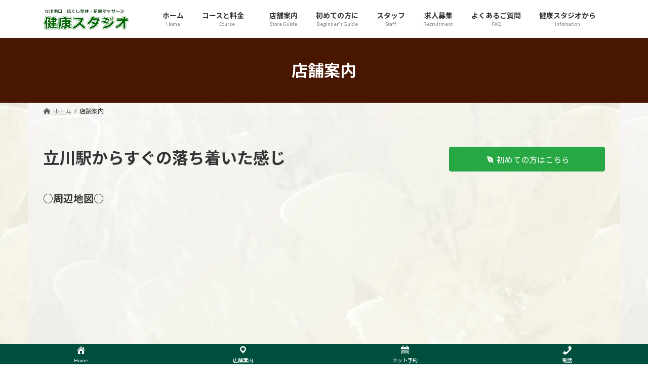

--- FILE ---
content_type: text/html; charset=UTF-8
request_url: https://www.kenkou-studio.net/tenpoannai-tachikawa/
body_size: 65338
content:
<!DOCTYPE html><html dir="ltr" lang="ja"><head><meta charset="utf-8"><meta http-equiv="X-UA-Compatible" content="IE=edge"><meta name="viewport" content="width=device-width, initial-scale=1"> <script async data-type="lazy" data-src="https://www.googletagmanager.com/gtag/js?id=G-97J7Y33MZY"></script><script data-type="lazy" data-src="[data-uri]"></script> <link media="all" href="https://www.kenkou-studio.net/wp/wp-content/cache/autoptimize/css/autoptimize_277ae30e6a2f4fada13d8aac8ac9722e.css" rel="stylesheet"><link media="print" href="https://www.kenkou-studio.net/wp/wp-content/cache/autoptimize/css/autoptimize_f7c286964a4b5ff20135e3aa7503f25a.css" rel="stylesheet"><title>店内紹介 | 健康スタジオ 立川</title><style>img:is([sizes="auto" i], [sizes^="auto," i]) { contain-intrinsic-size: 3000px 1500px }</style><meta name="description" content="立川駅南口徒歩1分、ほぐし整体・足裏マッサージの健康スタジオ。オープンから18年目、年齢・性別に関わりなく多くのお客様にご利用頂いています。" /><meta name="robots" content="max-snippet:-1, max-image-preview:large, max-video-preview:-1" /><meta name="google-site-verification" content="Czq7BW7IUDxfh4Wgv_4zfWKcUcb5VbxTRQ-6PTrfejc" /><meta name="msvalidate.01" content="D1FFEDE023D5CC7F0ABEB9E6653DAD57" /><link rel="canonical" href="https://www.kenkou-studio.net/tenpoannai-tachikawa/" /><meta name="generator" content="All in One SEO (AIOSEO) 4.8.2" /> <script type="application/ld+json" class="aioseo-schema">{"@context":"https:\/\/schema.org","@graph":[{"@type":"BreadcrumbList","@id":"https:\/\/www.kenkou-studio.net\/tenpoannai-tachikawa\/#breadcrumblist","itemListElement":[{"@type":"ListItem","@id":"https:\/\/www.kenkou-studio.net\/#listItem","position":1,"name":"\u5bb6","item":"https:\/\/www.kenkou-studio.net\/","nextItem":{"@type":"ListItem","@id":"https:\/\/www.kenkou-studio.net\/tenpoannai-tachikawa\/#listItem","name":"\u5e97\u8217\u6848\u5185"}},{"@type":"ListItem","@id":"https:\/\/www.kenkou-studio.net\/tenpoannai-tachikawa\/#listItem","position":2,"name":"\u5e97\u8217\u6848\u5185","previousItem":{"@type":"ListItem","@id":"https:\/\/www.kenkou-studio.net\/#listItem","name":"\u5bb6"}}]},{"@type":"Organization","@id":"https:\/\/www.kenkou-studio.net\/#organization","name":"\u5065\u5eb7\u30b9\u30bf\u30b8\u30aa \u7acb\u5ddd","description":"\u30de\u30c3\u30b5\u30fc\u30b8\u3084\u6574\u4f53\u3092\u304a\u63a2\u3057\u306e\u65b9\u306b","url":"https:\/\/www.kenkou-studio.net\/"},{"@type":"WebPage","@id":"https:\/\/www.kenkou-studio.net\/tenpoannai-tachikawa\/#webpage","url":"https:\/\/www.kenkou-studio.net\/tenpoannai-tachikawa\/","name":"\u5e97\u5185\u7d39\u4ecb | \u5065\u5eb7\u30b9\u30bf\u30b8\u30aa \u7acb\u5ddd","description":"\u7acb\u5ddd\u99c5\u5357\u53e3\u5f92\u6b691\u5206\u3001\u307b\u3050\u3057\u6574\u4f53\u30fb\u8db3\u88cf\u30de\u30c3\u30b5\u30fc\u30b8\u306e\u5065\u5eb7\u30b9\u30bf\u30b8\u30aa\u3002\u30aa\u30fc\u30d7\u30f3\u304b\u308918\u5e74\u76ee\u3001\u5e74\u9f62\u30fb\u6027\u5225\u306b\u95a2\u308f\u308a\u306a\u304f\u591a\u304f\u306e\u304a\u5ba2\u69d8\u306b\u3054\u5229\u7528\u9802\u3044\u3066\u3044\u307e\u3059\u3002","inLanguage":"ja","isPartOf":{"@id":"https:\/\/www.kenkou-studio.net\/#website"},"breadcrumb":{"@id":"https:\/\/www.kenkou-studio.net\/tenpoannai-tachikawa\/#breadcrumblist"},"datePublished":"2017-09-29T21:26:28+09:00","dateModified":"2025-12-06T15:50:07+09:00"},{"@type":"WebSite","@id":"https:\/\/www.kenkou-studio.net\/#website","url":"https:\/\/www.kenkou-studio.net\/","name":"\u5065\u5eb7\u30b9\u30bf\u30b8\u30aa \u7acb\u5ddd","description":"\u30de\u30c3\u30b5\u30fc\u30b8\u3084\u6574\u4f53\u3092\u304a\u63a2\u3057\u306e\u65b9\u306b","inLanguage":"ja","publisher":{"@id":"https:\/\/www.kenkou-studio.net\/#organization"}}]}</script> <link rel='dns-prefetch' href='//www.googletagmanager.com' /><link rel="alternate" type="application/rss+xml" title="健康スタジオ 立川 &raquo; フィード" href="https://www.kenkou-studio.net/feed/" /><link rel="alternate" type="application/rss+xml" title="健康スタジオ 立川 &raquo; コメントフィード" href="https://www.kenkou-studio.net/comments/feed/" /><style id='vkExUnit_common_style-inline-css' type='text/css'>:root {--ver_page_top_button_url:url(https://www.kenkou-studio.net/wp/wp-content/plugins/vk-all-in-one-expansion-unit/assets/images/to-top-btn-icon.svg);}@font-face {font-weight: normal;font-style: normal;font-family: "vk_sns";src: url("https://www.kenkou-studio.net/wp/wp-content/plugins/vk-all-in-one-expansion-unit/inc/sns/icons/fonts/vk_sns.eot?-bq20cj");src: url("https://www.kenkou-studio.net/wp/wp-content/plugins/vk-all-in-one-expansion-unit/inc/sns/icons/fonts/vk_sns.eot?#iefix-bq20cj") format("embedded-opentype"),url("https://www.kenkou-studio.net/wp/wp-content/plugins/vk-all-in-one-expansion-unit/inc/sns/icons/fonts/vk_sns.woff?-bq20cj") format("woff"),url("https://www.kenkou-studio.net/wp/wp-content/plugins/vk-all-in-one-expansion-unit/inc/sns/icons/fonts/vk_sns.ttf?-bq20cj") format("truetype"),url("https://www.kenkou-studio.net/wp/wp-content/plugins/vk-all-in-one-expansion-unit/inc/sns/icons/fonts/vk_sns.svg?-bq20cj#vk_sns") format("svg");}
.veu_promotion-alert__content--text {border: 1px solid rgba(0,0,0,0.125);padding: 0.5em 1em;border-radius: var(--vk-size-radius);margin-bottom: var(--vk-margin-block-bottom);font-size: 0.875rem;}/* Alert Content部分に段落タグを入れた場合に最後の段落の余白を0にする */.veu_promotion-alert__content--text p:last-of-type{margin-bottom:0;margin-top: 0;}</style><style id='wp-block-library-inline-css' type='text/css'>.vk-cols--reverse{flex-direction:row-reverse}.vk-cols--hasbtn{margin-bottom:0}.vk-cols--hasbtn>.row>.vk_gridColumn_item,.vk-cols--hasbtn>.wp-block-column{position:relative;padding-bottom:3em}.vk-cols--hasbtn>.row>.vk_gridColumn_item>.wp-block-buttons,.vk-cols--hasbtn>.row>.vk_gridColumn_item>.vk_button,.vk-cols--hasbtn>.wp-block-column>.wp-block-buttons,.vk-cols--hasbtn>.wp-block-column>.vk_button{position:absolute;bottom:0;width:100%}.vk-cols--fit.wp-block-columns{gap:0}.vk-cols--fit.wp-block-columns,.vk-cols--fit.wp-block-columns:not(.is-not-stacked-on-mobile){margin-top:0;margin-bottom:0;justify-content:space-between}.vk-cols--fit.wp-block-columns>.wp-block-column *:last-child,.vk-cols--fit.wp-block-columns:not(.is-not-stacked-on-mobile)>.wp-block-column *:last-child{margin-bottom:0}.vk-cols--fit.wp-block-columns>.wp-block-column>.wp-block-cover,.vk-cols--fit.wp-block-columns:not(.is-not-stacked-on-mobile)>.wp-block-column>.wp-block-cover{margin-top:0}.vk-cols--fit.wp-block-columns.has-background,.vk-cols--fit.wp-block-columns:not(.is-not-stacked-on-mobile).has-background{padding:0}@media(max-width: 599px){.vk-cols--fit.wp-block-columns:not(.has-background)>.wp-block-column:not(.has-background),.vk-cols--fit.wp-block-columns:not(.is-not-stacked-on-mobile):not(.has-background)>.wp-block-column:not(.has-background){padding-left:0 !important;padding-right:0 !important}}@media(min-width: 782px){.vk-cols--fit.wp-block-columns .block-editor-block-list__block.wp-block-column:not(:first-child),.vk-cols--fit.wp-block-columns>.wp-block-column:not(:first-child),.vk-cols--fit.wp-block-columns:not(.is-not-stacked-on-mobile) .block-editor-block-list__block.wp-block-column:not(:first-child),.vk-cols--fit.wp-block-columns:not(.is-not-stacked-on-mobile)>.wp-block-column:not(:first-child){margin-left:0}}@media(min-width: 600px)and (max-width: 781px){.vk-cols--fit.wp-block-columns .wp-block-column:nth-child(2n),.vk-cols--fit.wp-block-columns:not(.is-not-stacked-on-mobile) .wp-block-column:nth-child(2n){margin-left:0}.vk-cols--fit.wp-block-columns .wp-block-column:not(:only-child),.vk-cols--fit.wp-block-columns:not(.is-not-stacked-on-mobile) .wp-block-column:not(:only-child){flex-basis:50% !important}}.vk-cols--fit--gap1.wp-block-columns{gap:1px}@media(min-width: 600px)and (max-width: 781px){.vk-cols--fit--gap1.wp-block-columns .wp-block-column:not(:only-child){flex-basis:calc(50% - 1px) !important}}.vk-cols--fit.vk-cols--grid>.block-editor-block-list__block,.vk-cols--fit.vk-cols--grid>.wp-block-column,.vk-cols--fit.vk-cols--grid:not(.is-not-stacked-on-mobile)>.block-editor-block-list__block,.vk-cols--fit.vk-cols--grid:not(.is-not-stacked-on-mobile)>.wp-block-column{flex-basis:50%;box-sizing:border-box}@media(max-width: 599px){.vk-cols--fit.vk-cols--grid.vk-cols--grid--alignfull>.wp-block-column:nth-child(2)>.wp-block-cover,.vk-cols--fit.vk-cols--grid.vk-cols--grid--alignfull>.wp-block-column:nth-child(2)>.vk_outer,.vk-cols--fit.vk-cols--grid:not(.is-not-stacked-on-mobile).vk-cols--grid--alignfull>.wp-block-column:nth-child(2)>.wp-block-cover,.vk-cols--fit.vk-cols--grid:not(.is-not-stacked-on-mobile).vk-cols--grid--alignfull>.wp-block-column:nth-child(2)>.vk_outer{width:100vw;margin-right:calc((100% - 100vw)/2);margin-left:calc((100% - 100vw)/2)}}@media(min-width: 600px){.vk-cols--fit.vk-cols--grid.vk-cols--grid--alignfull>.wp-block-column:nth-child(2)>.wp-block-cover,.vk-cols--fit.vk-cols--grid.vk-cols--grid--alignfull>.wp-block-column:nth-child(2)>.vk_outer,.vk-cols--fit.vk-cols--grid:not(.is-not-stacked-on-mobile).vk-cols--grid--alignfull>.wp-block-column:nth-child(2)>.wp-block-cover,.vk-cols--fit.vk-cols--grid:not(.is-not-stacked-on-mobile).vk-cols--grid--alignfull>.wp-block-column:nth-child(2)>.vk_outer{margin-right:calc(100% - 50vw);width:50vw}}@media(min-width: 600px){.vk-cols--fit.vk-cols--grid.vk-cols--grid--alignfull.vk-cols--reverse>.wp-block-column,.vk-cols--fit.vk-cols--grid:not(.is-not-stacked-on-mobile).vk-cols--grid--alignfull.vk-cols--reverse>.wp-block-column{margin-left:0;margin-right:0}.vk-cols--fit.vk-cols--grid.vk-cols--grid--alignfull.vk-cols--reverse>.wp-block-column:nth-child(2)>.wp-block-cover,.vk-cols--fit.vk-cols--grid.vk-cols--grid--alignfull.vk-cols--reverse>.wp-block-column:nth-child(2)>.vk_outer,.vk-cols--fit.vk-cols--grid:not(.is-not-stacked-on-mobile).vk-cols--grid--alignfull.vk-cols--reverse>.wp-block-column:nth-child(2)>.wp-block-cover,.vk-cols--fit.vk-cols--grid:not(.is-not-stacked-on-mobile).vk-cols--grid--alignfull.vk-cols--reverse>.wp-block-column:nth-child(2)>.vk_outer{margin-left:calc(100% - 50vw)}}.vk-cols--menu h2,.vk-cols--menu h3,.vk-cols--menu h4,.vk-cols--menu h5{margin-bottom:.2em;text-shadow:#000 0 0 10px}.vk-cols--menu h2:first-child,.vk-cols--menu h3:first-child,.vk-cols--menu h4:first-child,.vk-cols--menu h5:first-child{margin-top:0}.vk-cols--menu p{margin-bottom:1rem;text-shadow:#000 0 0 10px}.vk-cols--menu .wp-block-cover__inner-container:last-child{margin-bottom:0}.vk-cols--fitbnrs .wp-block-column .wp-block-cover:hover img{filter:unset}.vk-cols--fitbnrs .wp-block-column .wp-block-cover:hover{background-color:unset}.vk-cols--fitbnrs .wp-block-column .wp-block-cover:hover .wp-block-cover__image-background{filter:unset !important}.vk-cols--fitbnrs .wp-block-cover .wp-block-cover__inner-container{position:absolute;height:100%;width:100%}.vk-cols--fitbnrs .vk_button{height:100%;margin:0}.vk-cols--fitbnrs .vk_button .vk_button_btn,.vk-cols--fitbnrs .vk_button .btn{height:100%;width:100%;border:none;box-shadow:none;background-color:unset !important;transition:unset}.vk-cols--fitbnrs .vk_button .vk_button_btn:hover,.vk-cols--fitbnrs .vk_button .btn:hover{transition:unset}.vk-cols--fitbnrs .vk_button .vk_button_btn:after,.vk-cols--fitbnrs .vk_button .btn:after{border:none}.vk-cols--fitbnrs .vk_button .vk_button_link_txt{width:100%;position:absolute;top:50%;left:50%;transform:translateY(-50%) translateX(-50%);font-size:2rem;text-shadow:#000 0 0 10px}.vk-cols--fitbnrs .vk_button .vk_button_link_subCaption{width:100%;position:absolute;top:calc(50% + 2.2em);left:50%;transform:translateY(-50%) translateX(-50%);text-shadow:#000 0 0 10px}@media(min-width: 992px){.vk-cols--media.wp-block-columns{gap:3rem}}.vk-fit-map figure{margin-bottom:0}.vk-fit-map iframe{position:relative;margin-bottom:0;display:block;max-height:400px;width:100vw}.vk-fit-map:is(.alignfull,.alignwide) div{max-width:100%}.vk-table--th--width25 :where(tr>*:first-child){width:25%}.vk-table--th--width30 :where(tr>*:first-child){width:30%}.vk-table--th--width35 :where(tr>*:first-child){width:35%}.vk-table--th--width40 :where(tr>*:first-child){width:40%}.vk-table--th--bg-bright :where(tr>*:first-child){background-color:var(--wp--preset--color--bg-secondary, rgba(0, 0, 0, 0.05))}@media(max-width: 599px){.vk-table--mobile-block :is(th,td){width:100%;display:block}.vk-table--mobile-block.wp-block-table table :is(th,td){border-top:none}}.vk-table--width--th25 :where(tr>*:first-child){width:25%}.vk-table--width--th30 :where(tr>*:first-child){width:30%}.vk-table--width--th35 :where(tr>*:first-child){width:35%}.vk-table--width--th40 :where(tr>*:first-child){width:40%}.no-margin{margin:0}@media(max-width: 599px){.wp-block-image.vk-aligncenter--mobile>.alignright{float:none;margin-left:auto;margin-right:auto}.vk-no-padding-horizontal--mobile{padding-left:0 !important;padding-right:0 !important}}
/* VK Color Palettes */:root{ --wp--preset--color--vk-color-primary:#491602}/* --vk-color-primary is deprecated. */:root{ --vk-color-primary: var(--wp--preset--color--vk-color-primary);}:root{ --wp--preset--color--vk-color-primary-dark:#3a1202}/* --vk-color-primary-dark is deprecated. */:root{ --vk-color-primary-dark: var(--wp--preset--color--vk-color-primary-dark);}:root{ --wp--preset--color--vk-color-primary-vivid:#501802}/* --vk-color-primary-vivid is deprecated. */:root{ --vk-color-primary-vivid: var(--wp--preset--color--vk-color-primary-vivid);}:root{ --wp--preset--color--vk-color-custom-1:#ddcaad}/* --vk-color-custom-1 is deprecated. */:root{ --vk-color-custom-1: var(--wp--preset--color--vk-color-custom-1);}</style><link rel='preload' id='dashicons-css-preload' href='https://www.kenkou-studio.net/wp/wp-includes/css/dashicons.min.css?ver=6.8.3' as='style' onload="this.onload=null;this.rel='stylesheet'"/><link rel='stylesheet' id='dashicons-css' href='https://www.kenkou-studio.net/wp/wp-includes/css/dashicons.min.css?ver=6.8.3' media='print' onload="this.media='all'; this.onload=null;"><style id='global-styles-inline-css' type='text/css'>:root{--wp--preset--aspect-ratio--square: 1;--wp--preset--aspect-ratio--4-3: 4/3;--wp--preset--aspect-ratio--3-4: 3/4;--wp--preset--aspect-ratio--3-2: 3/2;--wp--preset--aspect-ratio--2-3: 2/3;--wp--preset--aspect-ratio--16-9: 16/9;--wp--preset--aspect-ratio--9-16: 9/16;--wp--preset--color--black: #000000;--wp--preset--color--cyan-bluish-gray: #abb8c3;--wp--preset--color--white: #ffffff;--wp--preset--color--pale-pink: #f78da7;--wp--preset--color--vivid-red: #cf2e2e;--wp--preset--color--luminous-vivid-orange: #ff6900;--wp--preset--color--luminous-vivid-amber: #fcb900;--wp--preset--color--light-green-cyan: #7bdcb5;--wp--preset--color--vivid-green-cyan: #00d084;--wp--preset--color--pale-cyan-blue: #8ed1fc;--wp--preset--color--vivid-cyan-blue: #0693e3;--wp--preset--color--vivid-purple: #9b51e0;--wp--preset--color--vk-color-primary: #491602;--wp--preset--color--vk-color-primary-dark: #3a1202;--wp--preset--color--vk-color-primary-vivid: #501802;--wp--preset--color--vk-color-custom-1: #ddcaad;--wp--preset--gradient--vivid-cyan-blue-to-vivid-purple: linear-gradient(135deg,rgba(6,147,227,1) 0%,rgb(155,81,224) 100%);--wp--preset--gradient--light-green-cyan-to-vivid-green-cyan: linear-gradient(135deg,rgb(122,220,180) 0%,rgb(0,208,130) 100%);--wp--preset--gradient--luminous-vivid-amber-to-luminous-vivid-orange: linear-gradient(135deg,rgba(252,185,0,1) 0%,rgba(255,105,0,1) 100%);--wp--preset--gradient--luminous-vivid-orange-to-vivid-red: linear-gradient(135deg,rgba(255,105,0,1) 0%,rgb(207,46,46) 100%);--wp--preset--gradient--very-light-gray-to-cyan-bluish-gray: linear-gradient(135deg,rgb(238,238,238) 0%,rgb(169,184,195) 100%);--wp--preset--gradient--cool-to-warm-spectrum: linear-gradient(135deg,rgb(74,234,220) 0%,rgb(151,120,209) 20%,rgb(207,42,186) 40%,rgb(238,44,130) 60%,rgb(251,105,98) 80%,rgb(254,248,76) 100%);--wp--preset--gradient--blush-light-purple: linear-gradient(135deg,rgb(255,206,236) 0%,rgb(152,150,240) 100%);--wp--preset--gradient--blush-bordeaux: linear-gradient(135deg,rgb(254,205,165) 0%,rgb(254,45,45) 50%,rgb(107,0,62) 100%);--wp--preset--gradient--luminous-dusk: linear-gradient(135deg,rgb(255,203,112) 0%,rgb(199,81,192) 50%,rgb(65,88,208) 100%);--wp--preset--gradient--pale-ocean: linear-gradient(135deg,rgb(255,245,203) 0%,rgb(182,227,212) 50%,rgb(51,167,181) 100%);--wp--preset--gradient--electric-grass: linear-gradient(135deg,rgb(202,248,128) 0%,rgb(113,206,126) 100%);--wp--preset--gradient--midnight: linear-gradient(135deg,rgb(2,3,129) 0%,rgb(40,116,252) 100%);--wp--preset--gradient--vivid-green-cyan-to-vivid-cyan-blue: linear-gradient(135deg,rgba(0,208,132,1) 0%,rgba(6,147,227,1) 100%);--wp--preset--font-size--small: 0.875rem;--wp--preset--font-size--medium: 20px;--wp--preset--font-size--large: 1.5rem;--wp--preset--font-size--x-large: 42px;--wp--preset--font-size--regular: 1rem;--wp--preset--font-size--huge: 2.25rem;--wp--preset--spacing--20: 0.44rem;--wp--preset--spacing--30: var(--vk-margin-xs, 0.75rem);--wp--preset--spacing--40: var(--vk-margin-sm, 1.5rem);--wp--preset--spacing--50: var(--vk-margin-md, 2.4rem);--wp--preset--spacing--60: var(--vk-margin-lg, 4rem);--wp--preset--spacing--70: var(--vk-margin-xl, 6rem);--wp--preset--spacing--80: 5.06rem;--wp--preset--shadow--natural: 6px 6px 9px rgba(0, 0, 0, 0.2);--wp--preset--shadow--deep: 12px 12px 50px rgba(0, 0, 0, 0.4);--wp--preset--shadow--sharp: 6px 6px 0px rgba(0, 0, 0, 0.2);--wp--preset--shadow--outlined: 6px 6px 0px -3px rgba(255, 255, 255, 1), 6px 6px rgba(0, 0, 0, 1);--wp--preset--shadow--crisp: 6px 6px 0px rgba(0, 0, 0, 1);}:root { --wp--style--global--content-size: calc( var(--vk-width-container) - var(--vk-width-container-padding) * 2 );--wp--style--global--wide-size: calc( var(--vk-width-container) - var(--vk-width-container-padding) * 2 + ( 100vw - ( var(--vk-width-container) - var(--vk-width-container-padding) * 2 ) ) / 2 ); }:where(body) { margin: 0; }.wp-site-blocks > .alignleft { float: left; margin-right: 2em; }.wp-site-blocks > .alignright { float: right; margin-left: 2em; }.wp-site-blocks > .aligncenter { justify-content: center; margin-left: auto; margin-right: auto; }:where(.wp-site-blocks) > * { margin-block-start: 24px; margin-block-end: 0; }:where(.wp-site-blocks) > :first-child { margin-block-start: 0; }:where(.wp-site-blocks) > :last-child { margin-block-end: 0; }:root { --wp--style--block-gap: 24px; }:root :where(.is-layout-flow) > :first-child{margin-block-start: 0;}:root :where(.is-layout-flow) > :last-child{margin-block-end: 0;}:root :where(.is-layout-flow) > *{margin-block-start: 24px;margin-block-end: 0;}:root :where(.is-layout-constrained) > :first-child{margin-block-start: 0;}:root :where(.is-layout-constrained) > :last-child{margin-block-end: 0;}:root :where(.is-layout-constrained) > *{margin-block-start: 24px;margin-block-end: 0;}:root :where(.is-layout-flex){gap: 24px;}:root :where(.is-layout-grid){gap: 24px;}.is-layout-flow > .alignleft{float: left;margin-inline-start: 0;margin-inline-end: 2em;}.is-layout-flow > .alignright{float: right;margin-inline-start: 2em;margin-inline-end: 0;}.is-layout-flow > .aligncenter{margin-left: auto !important;margin-right: auto !important;}.is-layout-constrained > .alignleft{float: left;margin-inline-start: 0;margin-inline-end: 2em;}.is-layout-constrained > .alignright{float: right;margin-inline-start: 2em;margin-inline-end: 0;}.is-layout-constrained > .aligncenter{margin-left: auto !important;margin-right: auto !important;}.is-layout-constrained > :where(:not(.alignleft):not(.alignright):not(.alignfull)){max-width: var(--wp--style--global--content-size);margin-left: auto !important;margin-right: auto !important;}.is-layout-constrained > .alignwide{max-width: var(--wp--style--global--wide-size);}body .is-layout-flex{display: flex;}.is-layout-flex{flex-wrap: wrap;align-items: center;}.is-layout-flex > :is(*, div){margin: 0;}body .is-layout-grid{display: grid;}.is-layout-grid > :is(*, div){margin: 0;}body{padding-top: 0px;padding-right: 0px;padding-bottom: 0px;padding-left: 0px;}a:where(:not(.wp-element-button)){text-decoration: underline;}:root :where(.wp-element-button, .wp-block-button__link){background-color: #32373c;border-width: 0;color: #fff;font-family: inherit;font-size: inherit;line-height: inherit;padding-top: calc(0.667em + 2px);padding-right: calc(1.333em + 2px);padding-bottom: calc(0.667em + 2px);padding-left: calc(1.333em + 2px);text-decoration: none;}.has-black-color{color: var(--wp--preset--color--black) !important;}.has-cyan-bluish-gray-color{color: var(--wp--preset--color--cyan-bluish-gray) !important;}.has-white-color{color: var(--wp--preset--color--white) !important;}.has-pale-pink-color{color: var(--wp--preset--color--pale-pink) !important;}.has-vivid-red-color{color: var(--wp--preset--color--vivid-red) !important;}.has-luminous-vivid-orange-color{color: var(--wp--preset--color--luminous-vivid-orange) !important;}.has-luminous-vivid-amber-color{color: var(--wp--preset--color--luminous-vivid-amber) !important;}.has-light-green-cyan-color{color: var(--wp--preset--color--light-green-cyan) !important;}.has-vivid-green-cyan-color{color: var(--wp--preset--color--vivid-green-cyan) !important;}.has-pale-cyan-blue-color{color: var(--wp--preset--color--pale-cyan-blue) !important;}.has-vivid-cyan-blue-color{color: var(--wp--preset--color--vivid-cyan-blue) !important;}.has-vivid-purple-color{color: var(--wp--preset--color--vivid-purple) !important;}.has-vk-color-primary-color{color: var(--wp--preset--color--vk-color-primary) !important;}.has-vk-color-primary-dark-color{color: var(--wp--preset--color--vk-color-primary-dark) !important;}.has-vk-color-primary-vivid-color{color: var(--wp--preset--color--vk-color-primary-vivid) !important;}.has-vk-color-custom-1-color{color: var(--wp--preset--color--vk-color-custom-1) !important;}.has-black-background-color{background-color: var(--wp--preset--color--black) !important;}.has-cyan-bluish-gray-background-color{background-color: var(--wp--preset--color--cyan-bluish-gray) !important;}.has-white-background-color{background-color: var(--wp--preset--color--white) !important;}.has-pale-pink-background-color{background-color: var(--wp--preset--color--pale-pink) !important;}.has-vivid-red-background-color{background-color: var(--wp--preset--color--vivid-red) !important;}.has-luminous-vivid-orange-background-color{background-color: var(--wp--preset--color--luminous-vivid-orange) !important;}.has-luminous-vivid-amber-background-color{background-color: var(--wp--preset--color--luminous-vivid-amber) !important;}.has-light-green-cyan-background-color{background-color: var(--wp--preset--color--light-green-cyan) !important;}.has-vivid-green-cyan-background-color{background-color: var(--wp--preset--color--vivid-green-cyan) !important;}.has-pale-cyan-blue-background-color{background-color: var(--wp--preset--color--pale-cyan-blue) !important;}.has-vivid-cyan-blue-background-color{background-color: var(--wp--preset--color--vivid-cyan-blue) !important;}.has-vivid-purple-background-color{background-color: var(--wp--preset--color--vivid-purple) !important;}.has-vk-color-primary-background-color{background-color: var(--wp--preset--color--vk-color-primary) !important;}.has-vk-color-primary-dark-background-color{background-color: var(--wp--preset--color--vk-color-primary-dark) !important;}.has-vk-color-primary-vivid-background-color{background-color: var(--wp--preset--color--vk-color-primary-vivid) !important;}.has-vk-color-custom-1-background-color{background-color: var(--wp--preset--color--vk-color-custom-1) !important;}.has-black-border-color{border-color: var(--wp--preset--color--black) !important;}.has-cyan-bluish-gray-border-color{border-color: var(--wp--preset--color--cyan-bluish-gray) !important;}.has-white-border-color{border-color: var(--wp--preset--color--white) !important;}.has-pale-pink-border-color{border-color: var(--wp--preset--color--pale-pink) !important;}.has-vivid-red-border-color{border-color: var(--wp--preset--color--vivid-red) !important;}.has-luminous-vivid-orange-border-color{border-color: var(--wp--preset--color--luminous-vivid-orange) !important;}.has-luminous-vivid-amber-border-color{border-color: var(--wp--preset--color--luminous-vivid-amber) !important;}.has-light-green-cyan-border-color{border-color: var(--wp--preset--color--light-green-cyan) !important;}.has-vivid-green-cyan-border-color{border-color: var(--wp--preset--color--vivid-green-cyan) !important;}.has-pale-cyan-blue-border-color{border-color: var(--wp--preset--color--pale-cyan-blue) !important;}.has-vivid-cyan-blue-border-color{border-color: var(--wp--preset--color--vivid-cyan-blue) !important;}.has-vivid-purple-border-color{border-color: var(--wp--preset--color--vivid-purple) !important;}.has-vk-color-primary-border-color{border-color: var(--wp--preset--color--vk-color-primary) !important;}.has-vk-color-primary-dark-border-color{border-color: var(--wp--preset--color--vk-color-primary-dark) !important;}.has-vk-color-primary-vivid-border-color{border-color: var(--wp--preset--color--vk-color-primary-vivid) !important;}.has-vk-color-custom-1-border-color{border-color: var(--wp--preset--color--vk-color-custom-1) !important;}.has-vivid-cyan-blue-to-vivid-purple-gradient-background{background: var(--wp--preset--gradient--vivid-cyan-blue-to-vivid-purple) !important;}.has-light-green-cyan-to-vivid-green-cyan-gradient-background{background: var(--wp--preset--gradient--light-green-cyan-to-vivid-green-cyan) !important;}.has-luminous-vivid-amber-to-luminous-vivid-orange-gradient-background{background: var(--wp--preset--gradient--luminous-vivid-amber-to-luminous-vivid-orange) !important;}.has-luminous-vivid-orange-to-vivid-red-gradient-background{background: var(--wp--preset--gradient--luminous-vivid-orange-to-vivid-red) !important;}.has-very-light-gray-to-cyan-bluish-gray-gradient-background{background: var(--wp--preset--gradient--very-light-gray-to-cyan-bluish-gray) !important;}.has-cool-to-warm-spectrum-gradient-background{background: var(--wp--preset--gradient--cool-to-warm-spectrum) !important;}.has-blush-light-purple-gradient-background{background: var(--wp--preset--gradient--blush-light-purple) !important;}.has-blush-bordeaux-gradient-background{background: var(--wp--preset--gradient--blush-bordeaux) !important;}.has-luminous-dusk-gradient-background{background: var(--wp--preset--gradient--luminous-dusk) !important;}.has-pale-ocean-gradient-background{background: var(--wp--preset--gradient--pale-ocean) !important;}.has-electric-grass-gradient-background{background: var(--wp--preset--gradient--electric-grass) !important;}.has-midnight-gradient-background{background: var(--wp--preset--gradient--midnight) !important;}.has-vivid-green-cyan-to-vivid-cyan-blue-gradient-background{background: var(--wp--preset--gradient--vivid-green-cyan-to-vivid-cyan-blue) !important;}.has-small-font-size{font-size: var(--wp--preset--font-size--small) !important;}.has-medium-font-size{font-size: var(--wp--preset--font-size--medium) !important;}.has-large-font-size{font-size: var(--wp--preset--font-size--large) !important;}.has-x-large-font-size{font-size: var(--wp--preset--font-size--x-large) !important;}.has-regular-font-size{font-size: var(--wp--preset--font-size--regular) !important;}.has-huge-font-size{font-size: var(--wp--preset--font-size--huge) !important;}
:root :where(.wp-block-pullquote){font-size: 1.5em;line-height: 1.6;}</style><style id='lightning-common-style-inline-css' type='text/css'>/* Lightning */:root {--vk-color-primary:#491602;--vk-color-primary-dark:#3a1202;--vk-color-primary-vivid:#501802;--g_nav_main_acc_icon_open_url:url(https://www.kenkou-studio.net/wp/wp-content/themes/lightning/_g3/inc/vk-mobile-nav/package/images/vk-menu-acc-icon-open-black.svg);--g_nav_main_acc_icon_close_url: url(https://www.kenkou-studio.net/wp/wp-content/themes/lightning/_g3/inc/vk-mobile-nav/package/images/vk-menu-close-black.svg);--g_nav_sub_acc_icon_open_url: url(https://www.kenkou-studio.net/wp/wp-content/themes/lightning/_g3/inc/vk-mobile-nav/package/images/vk-menu-acc-icon-open-white.svg);--g_nav_sub_acc_icon_close_url: url(https://www.kenkou-studio.net/wp/wp-content/themes/lightning/_g3/inc/vk-mobile-nav/package/images/vk-menu-close-white.svg);}
:root{--swiper-navigation-color: #fff;}
html{scroll-padding-top:var(--vk-size-admin-bar);}
/* vk-mobile-nav */:root {--vk-mobile-nav-menu-btn-bg-src: url("https://www.kenkou-studio.net/wp/wp-content/themes/lightning/_g3/inc/vk-mobile-nav/package/images/vk-menu-btn-black.svg");--vk-mobile-nav-menu-btn-close-bg-src: url("https://www.kenkou-studio.net/wp/wp-content/themes/lightning/_g3/inc/vk-mobile-nav/package/images/vk-menu-close-black.svg");--vk-menu-acc-icon-open-black-bg-src: url("https://www.kenkou-studio.net/wp/wp-content/themes/lightning/_g3/inc/vk-mobile-nav/package/images/vk-menu-acc-icon-open-black.svg");--vk-menu-acc-icon-open-white-bg-src: url("https://www.kenkou-studio.net/wp/wp-content/themes/lightning/_g3/inc/vk-mobile-nav/package/images/vk-menu-acc-icon-open-white.svg");--vk-menu-acc-icon-close-black-bg-src: url("https://www.kenkou-studio.net/wp/wp-content/themes/lightning/_g3/inc/vk-mobile-nav/package/images/vk-menu-close-black.svg");--vk-menu-acc-icon-close-white-bg-src: url("https://www.kenkou-studio.net/wp/wp-content/themes/lightning/_g3/inc/vk-mobile-nav/package/images/vk-menu-close-white.svg");}</style><style id='lightning-design-style-inline-css' type='text/css'>.tagcloud a:before { font-family: "Font Awesome 5 Free";content: "\f02b";font-weight: bold; }</style><style id='vk-blocks-build-css-inline-css' type='text/css'>:root {--vk_flow-arrow: url(https://www.kenkou-studio.net/wp/wp-content/plugins/vk-blocks/inc/vk-blocks/images/arrow_bottom.svg);--vk_image-mask-circle: url(https://www.kenkou-studio.net/wp/wp-content/plugins/vk-blocks/inc/vk-blocks/images/circle.svg);--vk_image-mask-wave01: url(https://www.kenkou-studio.net/wp/wp-content/plugins/vk-blocks/inc/vk-blocks/images/wave01.svg);--vk_image-mask-wave02: url(https://www.kenkou-studio.net/wp/wp-content/plugins/vk-blocks/inc/vk-blocks/images/wave02.svg);--vk_image-mask-wave03: url(https://www.kenkou-studio.net/wp/wp-content/plugins/vk-blocks/inc/vk-blocks/images/wave03.svg);--vk_image-mask-wave04: url(https://www.kenkou-studio.net/wp/wp-content/plugins/vk-blocks/inc/vk-blocks/images/wave04.svg);}

	:root {

		--vk-balloon-border-width:1px;

		--vk-balloon-speech-offset:-12px;
	}</style><style id='akismet-widget-style-inline-css' type='text/css'>.a-stats {
				--akismet-color-mid-green: #357b49;
				--akismet-color-white: #fff;
				--akismet-color-light-grey: #f6f7f7;

				max-width: 350px;
				width: auto;
			}

			.a-stats * {
				all: unset;
				box-sizing: border-box;
			}

			.a-stats strong {
				font-weight: 600;
			}

			.a-stats a.a-stats__link,
			.a-stats a.a-stats__link:visited,
			.a-stats a.a-stats__link:active {
				background: var(--akismet-color-mid-green);
				border: none;
				box-shadow: none;
				border-radius: 8px;
				color: var(--akismet-color-white);
				cursor: pointer;
				display: block;
				font-family: -apple-system, BlinkMacSystemFont, 'Segoe UI', 'Roboto', 'Oxygen-Sans', 'Ubuntu', 'Cantarell', 'Helvetica Neue', sans-serif;
				font-weight: 500;
				padding: 12px;
				text-align: center;
				text-decoration: none;
				transition: all 0.2s ease;
			}

			/* Extra specificity to deal with TwentyTwentyOne focus style */
			.widget .a-stats a.a-stats__link:focus {
				background: var(--akismet-color-mid-green);
				color: var(--akismet-color-white);
				text-decoration: none;
			}

			.a-stats a.a-stats__link:hover {
				filter: brightness(110%);
				box-shadow: 0 4px 12px rgba(0, 0, 0, 0.06), 0 0 2px rgba(0, 0, 0, 0.16);
			}

			.a-stats .count {
				color: var(--akismet-color-white);
				display: block;
				font-size: 1.5em;
				line-height: 1.4;
				padding: 0 13px;
				white-space: nowrap;
			}</style> <script type="text/javascript" src="https://www.kenkou-studio.net/wp/wp-content/plugins/gutenberg/build/hooks/index.min.js?ver=84e753e2b66eb7028d38" id="wp-hooks-js"></script> <script type="text/javascript" src="https://www.kenkou-studio.net/wp/wp-content/plugins/gutenberg/build/i18n/index.min.js?ver=bd5a2533e717a1043151" id="wp-i18n-js"></script> <script type="text/javascript" id="wp-i18n-js-after">wp.i18n.setLocaleData( { 'text direction\u0004ltr': [ 'ltr' ] } );</script> <link rel="https://api.w.org/" href="https://www.kenkou-studio.net/wp-json/" /><link rel="alternate" title="JSON" type="application/json" href="https://www.kenkou-studio.net/wp-json/wp/v2/pages/5879" /><link rel="EditURI" type="application/rsd+xml" title="RSD" href="https://www.kenkou-studio.net/wp/xmlrpc.php?rsd" /><meta name="generator" content="WordPress 6.8.3" /><link rel='shortlink' href='https://www.kenkou-studio.net/?p=5879' /><link rel="alternate" title="oEmbed (JSON)" type="application/json+oembed" href="https://www.kenkou-studio.net/wp-json/oembed/1.0/embed?url=https%3A%2F%2Fwww.kenkou-studio.net%2Ftenpoannai-tachikawa%2F" /><link rel="alternate" title="oEmbed (XML)" type="text/xml+oembed" href="https://www.kenkou-studio.net/wp-json/oembed/1.0/embed?url=https%3A%2F%2Fwww.kenkou-studio.net%2Ftenpoannai-tachikawa%2F&#038;format=xml" /><meta name="viewport" content="initial-scale=1, viewport-fit=cover"><meta name="generator" content="Site Kit by Google 1.152.1" /><script type="application/ld+json">{
    "@context": "https://schema.org",
    "@type": "BreadcrumbList",
    "itemListElement": [
        {
            "@type": "ListItem",
            "position": 1,
            "name": "ホーム",
            "item": "https://www.kenkou-studio.net"
        },
        {
            "@type": "ListItem",
            "position": 2,
            "name": "店舗案内"
        }
    ]
}</script><noscript><style>.lazyload[data-src]{display:none !important;}</style></noscript><style>.lazyload{background-image:none !important;}.lazyload:before{background-image:none !important;}</style><style type="text/css" id="custom-background-css">body.custom-background { background-color: #ffffff; background-image: url("https://www.kenkou-studio.net/wp/wp-content/uploads/2019/12/sikkuihuu.jpg"); background-position: center center; background-size: contain; background-repeat: repeat; background-attachment: fixed; }</style><link rel="icon" href="https://www.kenkou-studio.net/wp/wp-content/uploads/2019/08/b180db4e2c2a33c04b75a3eb654f773e-150x150.png" sizes="32x32" /><link rel="icon" href="https://www.kenkou-studio.net/wp/wp-content/uploads/2019/08/b180db4e2c2a33c04b75a3eb654f773e.png" sizes="192x192" /><link rel="apple-touch-icon" href="https://www.kenkou-studio.net/wp/wp-content/uploads/2019/08/b180db4e2c2a33c04b75a3eb654f773e.png" /><meta name="msapplication-TileImage" content="https://www.kenkou-studio.net/wp/wp-content/uploads/2019/08/b180db4e2c2a33c04b75a3eb654f773e.png" /><style type="text/css" id="wp-custom-css">/* =====================

フッターのライセンス表記を非表示に変更

===================== */	

.site-footer-copyright p:nth-child(2) {
	display:none;
	}</style></head><body class="wp-singular page-template-default page page-id-5879 custom-background wp-embed-responsive wp-theme-lightning vk-blocks sidebar-fix sidebar-fix-priority-top device-pc fa_v6_css post-name-tenpoannai-tachikawa post-type-page"> <a class="skip-link screen-reader-text" href="#main">コンテンツへスキップ</a> <a class="skip-link screen-reader-text" href="#vk-mobile-nav">ナビゲーションに移動</a><header id="site-header" class="site-header site-header--layout--nav-float"><div id="site-header-container" class="site-header-container container"><div class="site-header-logo"> <a href="https://www.kenkou-studio.net/"> <span><img src="[data-uri]" alt="健康スタジオ 立川" data-src="https://www.kenkou-studio.net/wp/wp-content/uploads/2018/02/image88.png" decoding="async" class="lazyload" data-eio-rwidth="274" data-eio-rheight="67" /><noscript><img src="https://www.kenkou-studio.net/wp/wp-content/uploads/2018/02/image88.png" alt="健康スタジオ 立川" data-eio="l" /></noscript></span> </a></div><nav id="global-nav" class="global-nav global-nav--layout--float-right"><ul id="menu-mainnav" class="menu vk-menu-acc global-nav-list nav"><li id="menu-item-5845" class="menu-item menu-item-type-post_type menu-item-object-page menu-item-home"><a href="https://www.kenkou-studio.net/"><strong class="global-nav-name">ホーム</strong><span class="global-nav-description">Home</span></a></li><li id="menu-item-5849" class="menu-item menu-item-type-post_type menu-item-object-page"><a href="https://www.kenkou-studio.net/menuryokin/"><strong class="global-nav-name">コースと料金　</strong><span class="global-nav-description">Course</span></a></li><li id="menu-item-6060" class="menu-item menu-item-type-post_type menu-item-object-page current-menu-item page_item page-item-5879 current_page_item"><a href="https://www.kenkou-studio.net/tenpoannai-tachikawa/"><strong class="global-nav-name">店舗案内</strong><span class="global-nav-description">Store Guide</span></a></li><li id="menu-item-5854" class="menu-item menu-item-type-post_type menu-item-object-page"><a href="https://www.kenkou-studio.net/hajimete/"><strong class="global-nav-name">初めての方に</strong><span class="global-nav-description">Beginner&#039;s Guide</span></a></li><li id="menu-item-5858" class="menu-item menu-item-type-post_type menu-item-object-page"><a href="https://www.kenkou-studio.net/massagestaff-tachikawa/"><strong class="global-nav-name">スタッフ</strong><span class="global-nav-description">Staff</span></a></li><li id="menu-item-9018" class="menu-item menu-item-type-post_type menu-item-object-page"><a href="https://www.kenkou-studio.net/massagestaff-tachikawa/staffbosyu-massage/"><strong class="global-nav-name">求人募集</strong><span class="global-nav-description">Recruitment</span></a></li><li id="menu-item-5859" class="menu-item menu-item-type-post_type menu-item-object-page"><a href="https://www.kenkou-studio.net/yokuarusitumon-tachikawa/"><strong class="global-nav-name">よくあるご質問</strong><span class="global-nav-description">FAQ</span></a></li><li id="menu-item-7922" class="menu-item menu-item-type-post_type menu-item-object-page"><a href="https://www.kenkou-studio.net/blog/"><strong class="global-nav-name">健康スタジオから</strong><span class="global-nav-description">Infomation</span></a></li></ul></nav></div></header><div class="page-header"><div class="page-header-inner container"><h1 class="page-header-title">店舗案内</h1></div></div><div id="breadcrumb" class="breadcrumb"><div class="container"><ol class="breadcrumb-list" itemscope itemtype="https://schema.org/BreadcrumbList"><li class="breadcrumb-list__item breadcrumb-list__item--home" itemprop="itemListElement" itemscope itemtype="http://schema.org/ListItem"><a href="https://www.kenkou-studio.net" itemprop="item"><i class="fas fa-fw fa-home"></i><span itemprop="name">ホーム</span></a><meta itemprop="position" content="1" /></li><li class="breadcrumb-list__item" itemprop="itemListElement" itemscope itemtype="http://schema.org/ListItem"><span itemprop="name">店舗案内</span><meta itemprop="position" content="2" /></li></ol></div></div><div class="site-body"><div class="site-body-container container"><div class="main-section main-section--col--two" id="main" role="main"><div id="post-5879" class="entry entry-full post-5879 page type-page status-publish hentry"><div class="entry-body"><h1 class="wp-block-heading">立川駅からすぐの落ち着いた感じ</h1><h1 class="wp-block-heading"><strong><span style="font-size: 20px;">○周辺地図○</span></strong></h1><p><iframe style="border: 0;"  width="600" height="450" allowfullscreen="allowfullscreen" data-src="https://www.google.com/maps/embed?pb=!1m14!1m8!1m3!1d4451.942724225919!2d139.4121478490737!3d35.6956535458207!3m2!1i1024!2i768!4f13.1!3m3!1m2!1s0x0%3A0x631269a9c8204fa0!2z5YGl5bq344K544K_44K444KqIOeri-W3nQ!5e0!3m2!1sja!2sjp!4v1623658866014!5m2!1sja!2sjp" class="lazyload"></iframe></p><p><span style="font-size: 20px;"><strong><span style="color: #000000;">健康スタジオ</span></strong></span><br><span style="font-size: 18px;"> <span style="color: #000000;">JR立川駅南口、多摩モノレール立川南駅から徒歩1分</span></span></p><p><span style="font-size: 18px;">〒190-0023　</span><br><span style="font-size: 18px;">東京都立川市柴崎町3-6-5</span><br><span style="font-size: 18px;">　　　　　五十嵐ビル3F</span><br><span style="font-size: 18px;">TEL.<span style="color: #fd5200;">042-528-7275</span></span></p><p><span style="font-size: 20px;"><strong>＜営業時間＞</strong></span></p><p><span style="font-size: 18px;">【平日】11:00～21:30（最終受付20:30）</span></p><p><span style="font-size: 18px;">【土曜】11:00～21:30（最終受付20:30）</span></p><p><span style="font-size: 18px;">【日曜・祝日】11:00～20:30（最終受付19:30）</span></p><hr class="wp-block-separator has-css-opacity is-style-default"/><h2 class="wp-block-heading" id="アクセス"><span style="font-size: 24px;"><strong>○アクセス○</strong></span></h2><p>&nbsp;<span style="color: #000000; font-size: 20px;">【JR立川駅から】</span></p><p><span style="font-size: 16px;"><span style="color: #000000;">JR立川駅南口を出て、正面左手のビックエコーさんの大きなビルが目印。<br>その右隣のビルの3Fが健康スタジオ。<br>4Fは補聴器のリオネットさん<br>5Fは美容室の</span>ラフィスヘアーロン 立川店<span style="color: #000000;">さんです。</span></span></p><p><span style="color: #000000; font-size: 20px;">【モノレール立川南駅から】</span></p><p><span style="color: #000000;"><span style="font-size: 16px;">アレアレア側に出て、JR立川駅を目指して歩いていくと</span><br><span style="font-size: 16px;"> ソフトバンクさんのお店を過ぎた辺りに下に降りるエスカレーターがあります。</span><br><span style="font-size: 16px;"> そこを降りて10ｍほど進むとビックエコーさんのビルがありますのでその手前のビルになります。</span><br><span style="font-size: 16px;"> そこの3Fが健康スタジオです。</span></span></p><p><span style="font-size: 20px; color: #ff6600;">エレベーターで３Ｆまでどうぞ。</span></p><h2 class="wp-block-heading" id="店内の様子"><span style="font-size: 24px;"><strong>○店内の様子○</strong></span></h2><p class="has-text-align-left"><span style="font-size: 16px; color: #000000;">店内は、静かな音楽が流れる落ち着いた雰囲気となっており、ゆったりと施術を受けていただくことができます。</span></p><p><a href="https://www.kenkou-studio.net/wp/wp-content/uploads/2017/10/uketuke2.jpg"><img fetchpriority="high" decoding="async" class="alignnone size-medium wp-image-8538 lazyload" src="[data-uri]" alt="健康スタジオ立川の受付" width="300" height="225"   data-src="https://www.kenkou-studio.net/wp/wp-content/uploads/2021/05/9ce752ce932a0351b255dda07fba40d2-300x225.jpeg" data-srcset="https://www.kenkou-studio.net/wp/wp-content/uploads/2021/05/9ce752ce932a0351b255dda07fba40d2-300x225.jpeg 300w, https://www.kenkou-studio.net/wp/wp-content/uploads/2021/05/9ce752ce932a0351b255dda07fba40d2-768x576.jpeg 768w, https://www.kenkou-studio.net/wp/wp-content/uploads/2021/05/9ce752ce932a0351b255dda07fba40d2-1536x1152.jpeg 1536w, https://www.kenkou-studio.net/wp/wp-content/uploads/2021/05/9ce752ce932a0351b255dda07fba40d2-2048x1536.jpeg 2048w, https://www.kenkou-studio.net/wp/wp-content/uploads/2021/05/9ce752ce932a0351b255dda07fba40d2-1024x768.jpeg 1024w" data-sizes="auto" data-eio-rwidth="300" data-eio-rheight="225" /><noscript><img fetchpriority="high" decoding="async" class="alignnone size-medium wp-image-8538" src="https://www.kenkou-studio.net/wp/wp-content/uploads/2021/05/9ce752ce932a0351b255dda07fba40d2-300x225.jpeg" alt="健康スタジオ立川の受付" width="300" height="225" srcset="https://www.kenkou-studio.net/wp/wp-content/uploads/2021/05/9ce752ce932a0351b255dda07fba40d2-300x225.jpeg 300w, https://www.kenkou-studio.net/wp/wp-content/uploads/2021/05/9ce752ce932a0351b255dda07fba40d2-768x576.jpeg 768w, https://www.kenkou-studio.net/wp/wp-content/uploads/2021/05/9ce752ce932a0351b255dda07fba40d2-1536x1152.jpeg 1536w, https://www.kenkou-studio.net/wp/wp-content/uploads/2021/05/9ce752ce932a0351b255dda07fba40d2-2048x1536.jpeg 2048w, https://www.kenkou-studio.net/wp/wp-content/uploads/2021/05/9ce752ce932a0351b255dda07fba40d2-1024x768.jpeg 1024w" sizes="(max-width: 300px) 100vw, 300px" data-eio="l" /></noscript></a><br><span style="font-size: 16px;"><span style="color: #000000;"><b>受付</b>：<br>初めてのお客様はこちらで受付票のご記入をお願いします。<br></span><span style="color: #333333;">2回目以降のお客様はメンバーズカードをお出しください</span>。</span></p><p>　<img decoding="async" width="300" height="225" class="alignnone size-medium wp-image-8508 lazyload" src="[data-uri]" alt="マッサージベッド" data-src="https://www.kenkou-studio.net/wp/wp-content/uploads/2021/04/image072-300x225.jpeg" data-eio-rwidth="300" data-eio-rheight="225"><noscript><img decoding="async" width="300" height="225" class="alignnone size-medium wp-image-8508" src="https://www.kenkou-studio.net/wp/wp-content/uploads/2021/04/image072-300x225.jpeg" alt="マッサージベッド" data-eio="l"></noscript><br><span style="font-size: 16px; color: #000000;"><b>店内</b>：<br>ベッドは個室とカーテンで仕切られた個室になっています。</span></p></div></div></div><div class="sub-section sub-section--col--two"><aside class="widget widget_vkexunit_button" id="vkexunit_button-10"><div class="veu_button"> <a class="btn btn-block btn-success" href="https://www.kenkou-studio.net/hajimete/" target="_blank"> <span class="button_mainText"> <i class="fab fa-envira font_icon"></i>初めての方はこちら </span> </a></div></aside></div></div></div><div class="site-body-bottom"><div class="container"><aside class="widget widget_vkexunit_contact_section" id="vkexunit_contact_section-3"><section class="veu_contact veu_contentAddSection vk_contact veu_card veu_contact-layout-horizontal"><div class="contact_frame veu_card_inner"><p class="contact_txt"><span class="contact_txt_catch">ご予約・お問い合わせは</span><span class="contact_txt_tel veu_color_txt_key"><i class="contact_txt_tel_icon fas fa-phone-square"></i>042-528-7275</span><span class="contact_txt_time">営業時間<br /> 【平日】<br /> 11:00‐21:30（最終受付20:30）<br /> 【土曜】<br /> 10:30‐21:00（最終受付20:00）<br /> 【日曜・祝日】<br /> 10:30‐20:30（最終受付19:30）</span></p><a href="https://b.hpr.jp/kr/sd/H000065829/" class="btn btn-primary btn-lg contact_bt"><span class="contact_bt_txt"><i class="far fa-envelope"></i> ネット予約 <i class="far fa-arrow-alt-circle-right"></i></span></a></div></section></aside></div></div><footer class="site-footer"><nav class="footer-nav"><div class="container"><ul id="menu-subnav" class="menu footer-nav-list nav nav--line"><li id="menu-item-5943" class="menu-item menu-item-type-post_type menu-item-object-page menu-item-5943"><a href="https://www.kenkou-studio.net/katakori-massage/">肩こり</a></li><li id="menu-item-5944" class="menu-item menu-item-type-post_type menu-item-object-page menu-item-5944"><a href="https://www.kenkou-studio.net/zutuu-ganseihirou/">頭痛・眼精疲労</a></li><li id="menu-item-8160" class="menu-item menu-item-type-post_type menu-item-object-page menu-item-8160"><a href="https://www.kenkou-studio.net/massagestaff-tachikawa/staffbosyu-massage/">求人募集</a></li><li id="menu-item-6063" class="menu-item menu-item-type-post_type menu-item-object-page menu-item-6063"><a href="https://www.kenkou-studio.net/%e3%83%97%e3%83%a9%e3%82%a4%e3%83%90%e3%82%b7%e3%83%bc%e3%83%9d%e3%83%aa%e3%82%b7%e3%83%bc/">プライバシーポリシー</a></li></ul></div></nav><div class="container site-footer-content"><div class="row"><div class="col-lg-4 col-md-6"><aside class="widget widget_wp_widget_vkexunit_profile" id="wp_widget_vkexunit_profile-2"><div class="veu_profile"><div class="profile" ><div class="media_outer media_left" style=""><img class="profile_media lazyload" src="[data-uri]" alt="健康スタジオ　立川｜ほぐし整体・足裏・ヘッドマッサージ" data-src="https://www.kenkou-studio.net/wp/wp-content/uploads/2018/02/image89.png" decoding="async" data-eio-rwidth="231" data-eio-rheight="53" /><noscript><img class="profile_media" src="https://www.kenkou-studio.net/wp/wp-content/uploads/2018/02/image89.png" alt="健康スタジオ　立川｜ほぐし整体・足裏・ヘッドマッサージ" data-eio="l" /></noscript></div><p class="profile_text">東京都立川市柴崎町３－６－５<br /> 五十嵐ビル３階<br /> ０４２－５２８－７２７５<br /> 【営業時間】<br /> ＜平日＞<br /> 11:00～21:30（最終受付20:30）<br /> ＜土曜＞<br /> 10:30～21:00（最終受付20:00）<br /> ＜日曜・祝日＞<br /> 10:30～20:30（最終受付19:30）</p></div></div></aside></div><div class="col-lg-4 col-md-6"><aside class="widget widget_block widget_text" id="block-11"><p></p></aside><aside class="widget widget_block widget_custom_html" id="block-12"> <iframe  width="300" height="300" style="border:0;" allowfullscreen="" loading="lazy" data-src="https://www.google.com/maps/embed?pb=!1m14!1m8!1m3!1d4451.942724225919!2d139.4121478490737!3d35.6956535458207!3m2!1i1024!2i768!4f13.1!3m3!1m2!1s0x0%3A0x631269a9c8204fa0!2z5YGl5bq344K544K_44K444KqIOeri-W3nQ!5e0!3m2!1sja!2sjp!4v1623658866014!5m2!1sja!2sjp" class="lazyload"></iframe></aside></div><div class="col-lg-4 col-md-6"><aside class="widget widget_vkexunit_post_list" id="vkexunit_post_list-9"><div class="veu_postList pt_0"><h4 class="widget-title site-footer-title">お知らせ</h4><div class="postList postList_miniThumb"><div class="postList_item" id="post-9985"><div class="postList_body"><div class="postList_title entry-title"><a href="https://www.kenkou-studio.net/%e5%b9%b4%e6%9c%ab%e5%b9%b4%e5%a7%8b%e3%81%ae%e5%96%b6%e6%a5%ad%e3%81%ab%e3%81%a4%e3%81%84%e3%81%a6%ef%bc%88%ef%bc%92%ef%bc%90%ef%bc%92%ef%bc%95%e3%83%bc%ef%bc%92%ef%bc%90%ef%bc%92%ef%bc%96%ef%bc%89/">年末年始の営業について（２０２５ー２０２６）</a></div><div class="published postList_date postList_meta_items">2025年12月6日</div></div></div><div class="postList_item" id="post-9970"><div class="postList_body"><div class="postList_title entry-title"><a href="https://www.kenkou-studio.net/%e5%ae%9a%e4%bc%91%e6%97%a5%e3%81%ae%e3%81%8a%e7%9f%a5%e3%82%89%e3%81%9b/">定休日のお知らせ</a></div><div class="published postList_date postList_meta_items">2025年6月3日</div></div></div><div class="postList_item" id="post-9740"><div class="postList_thumbnail"> <a href="https://www.kenkou-studio.net/%e6%96%bd%e8%a1%93%e3%82%b9%e3%82%bf%e3%83%83%e3%83%95%ef%bc%88%e3%82%bb%e3%83%a9%e3%83%94%e3%82%b9%e3%83%88%ef%bc%89%e5%8b%9f%e9%9b%86%e4%b8%ad%e3%81%a7%e3%81%99/"> <img width="150" height="150" src="[data-uri]" class="attachment-thumbnail size-thumbnail wp-post-image lazyload" alt="整体マッサージ・足裏マッサージ・ヘッドマッサージ" decoding="async" data-src="https://www.kenkou-studio.net/wp/wp-content/uploads/2020/12/set1-150x150.jpg" data-eio-rwidth="150" data-eio-rheight="150" /><noscript><img width="150" height="150" src="https://www.kenkou-studio.net/wp/wp-content/uploads/2020/12/set1-150x150.jpg" class="attachment-thumbnail size-thumbnail wp-post-image" alt="整体マッサージ・足裏マッサージ・ヘッドマッサージ" decoding="async" data-eio="l" /></noscript> </a></div><div class="postList_body"><div class="postList_title entry-title"><a href="https://www.kenkou-studio.net/%e6%96%bd%e8%a1%93%e3%82%b9%e3%82%bf%e3%83%83%e3%83%95%ef%bc%88%e3%82%bb%e3%83%a9%e3%83%94%e3%82%b9%e3%83%88%ef%bc%89%e5%8b%9f%e9%9b%86%e4%b8%ad%e3%81%a7%e3%81%99/">施術スタッフ（セラピスト・整体師・マッサージ）の求人募集です</a></div><div class="published postList_date postList_meta_items">2025年5月9日</div></div></div></div></div></aside></div></div></div><div class="container site-footer-copyright"><p>Copyright &copy; 健康スタジオ 立川 All Rights Reserved.</p><p>Powered by <a href="https://wordpress.org/">WordPress</a> with <a href="https://wordpress.org/themes/lightning/" target="_blank" title="Free WordPress Theme Lightning">Lightning Theme</a> &amp; <a href="https://wordpress.org/plugins/vk-all-in-one-expansion-unit/" target="_blank">VK All in One Expansion Unit</a></p></div></footer><div id="vk-mobile-nav-menu-btn" class="vk-mobile-nav-menu-btn">MENU</div><div class="vk-mobile-nav vk-mobile-nav-left-in" id="vk-mobile-nav"><nav class="vk-mobile-nav-menu-outer" role="navigation"><ul id="menu-mainnav-1" class="vk-menu-acc menu"><li id="menu-item-5845" class="menu-item menu-item-type-post_type menu-item-object-page menu-item-home menu-item-5845"><a href="https://www.kenkou-studio.net/">ホーム</a></li><li id="menu-item-5849" class="menu-item menu-item-type-post_type menu-item-object-page menu-item-5849"><a href="https://www.kenkou-studio.net/menuryokin/">コースと料金　</a></li><li id="menu-item-6060" class="menu-item menu-item-type-post_type menu-item-object-page current-menu-item page_item page-item-5879 current_page_item menu-item-6060"><a href="https://www.kenkou-studio.net/tenpoannai-tachikawa/" aria-current="page">店舗案内</a></li><li id="menu-item-5854" class="menu-item menu-item-type-post_type menu-item-object-page menu-item-5854"><a href="https://www.kenkou-studio.net/hajimete/">初めての方に</a></li><li id="menu-item-5858" class="menu-item menu-item-type-post_type menu-item-object-page menu-item-5858"><a href="https://www.kenkou-studio.net/massagestaff-tachikawa/">スタッフ</a></li><li id="menu-item-9018" class="menu-item menu-item-type-post_type menu-item-object-page menu-item-9018"><a href="https://www.kenkou-studio.net/massagestaff-tachikawa/staffbosyu-massage/">求人募集</a></li><li id="menu-item-5859" class="menu-item menu-item-type-post_type menu-item-object-page menu-item-5859"><a href="https://www.kenkou-studio.net/yokuarusitumon-tachikawa/">よくあるご質問</a></li><li id="menu-item-7922" class="menu-item menu-item-type-post_type menu-item-object-page menu-item-7922"><a href="https://www.kenkou-studio.net/blog/">健康スタジオから</a></li></ul></nav><aside class="widget vk-mobile-nav-widget widget_nav_menu" id="nav_menu-12"><div class="menu-subnav-container"><ul id="menu-subnav-1" class="menu"><li class="menu-item menu-item-type-post_type menu-item-object-page menu-item-5943"><a href="https://www.kenkou-studio.net/katakori-massage/">肩こり</a></li><li class="menu-item menu-item-type-post_type menu-item-object-page menu-item-5944"><a href="https://www.kenkou-studio.net/zutuu-ganseihirou/">頭痛・眼精疲労</a></li><li class="menu-item menu-item-type-post_type menu-item-object-page menu-item-8160"><a href="https://www.kenkou-studio.net/massagestaff-tachikawa/staffbosyu-massage/">求人募集</a></li><li class="menu-item menu-item-type-post_type menu-item-object-page menu-item-6063"><a href="https://www.kenkou-studio.net/%e3%83%97%e3%83%a9%e3%82%a4%e3%83%90%e3%82%b7%e3%83%bc%e3%83%9d%e3%83%aa%e3%82%b7%e3%83%bc/">プライバシーポリシー</a></li></ul></div></aside></div> <script type="speculationrules">{"prefetch":[{"source":"document","where":{"and":[{"href_matches":"\/*"},{"not":{"href_matches":["\/wp\/wp-*.php","\/wp\/wp-admin\/*","\/wp\/wp-content\/uploads\/*","\/wp\/wp-content\/*","\/wp\/wp-content\/plugins\/*","\/wp\/wp-content\/themes\/lightning\/*","\/wp\/wp-content\/themes\/lightning\/_g3\/*","\/*\\?(.+)"]}},{"not":{"selector_matches":"a[rel~=\"nofollow\"]"}},{"not":{"selector_matches":".no-prefetch, .no-prefetch a"}}]},"eagerness":"conservative"}]}</script> <div id="fixed-bottom-menu"><div class="fixed-bottom-menu-container"><div class="fixed-bottom-menu-item"> <a href="https://www.kenkou-studio.net"> <span class="dashicons dashicons-admin-home"></span> <br> <span class="fixed-bottom-menu-text">Home</span> </a></div><div class="fixed-bottom-menu-item"> <a href="https://www.kenkou-studio.net/tenpoannai-tachikawa/"> <span class="dashicons dashicons-location"></span> <br> <span class="fixed-bottom-menu-text">店舗案内</span> </a></div><div class="fixed-bottom-menu-item"> <a href="https://beauty.hotpepper.jp/CSP/kr/reserve/?storeId=H000065829&#038;ch=5&#038;vos=cpshbkprocap0140516001"> <span class="dashicons dashicons-calendar"></span> <br> <span class="fixed-bottom-menu-text">ネット予約</span> </a></div><div class="fixed-bottom-menu-item"> <a href="tel:0425287275"> <span class="dashicons dashicons-phone"></span> <br> <span class="fixed-bottom-menu-text">電話</span> </a></div></div></div><style id='fixed-bottom-menu-inline-css' type='text/css'>#fixed-bottom-menu {
  line-height: 2rem;
  z-index: 30;
}
.fixed-bottom-menu-text {
  font-size: 10px;
}
.fixed-bottom-menu-container {
  background-color: #004f3c;
}
.fixed-bottom-menu-item {
  -webkit-flex-basis: 25%;
  -ms-flex-preferred-size: 25%;
  flex-basis: 25%;
}
.fixed-bottom-menu-item a {
  color: #ffffff;
  padding-top: 0.15rem;
  line-height: 1rem;
}
.fixed-bottom-menu-item a:hover {
  color: #33cc99;
}
@media( min-width: 4000px ) {
  #fixed-bottom-menu {
	display: none;
  }
}</style><link rel='preload' id='add_google_fonts_Lato-css-preload' href='//fonts.googleapis.com/css2?family=Lato%3Awght%40400%3B700&#038;display=swap&#038;subset=japanese&#038;ver=15.29.6' as='style' onload="this.onload=null;this.rel='stylesheet'"/><link rel='stylesheet' id='add_google_fonts_Lato-css' href='//fonts.googleapis.com/css2?family=Lato%3Awght%40400%3B700&#038;display=swap&#038;subset=japanese&#038;ver=15.29.6' media='print' onload="this.media='all'; this.onload=null;"><link rel='preload' id='add_google_fonts_noto_sans-css-preload' href='//fonts.googleapis.com/css2?family=Noto+Sans+JP%3Awght%40400%3B700&#038;display=swap&#038;subset=japanese&#038;ver=15.29.6' as='style' onload="this.onload=null;this.rel='stylesheet'"/><link rel='stylesheet' id='add_google_fonts_noto_sans-css' href='//fonts.googleapis.com/css2?family=Noto+Sans+JP%3Awght%40400%3B700&#038;display=swap&#038;subset=japanese&#038;ver=15.29.6' media='print' onload="this.media='all'; this.onload=null;"> <script type="text/javascript" id="eio-lazy-load-js-before">var eio_lazy_vars = {"exactdn_domain":"","skip_autoscale":0,"threshold":0,"use_dpr":1};</script> <script type="text/javascript" src="https://www.kenkou-studio.net/wp/wp-content/plugins/ewww-image-optimizer/includes/lazysizes.min.js?ver=813" id="eio-lazy-load-js" async="async" data-wp-strategy="async"></script> <script type="text/javascript" src="https://www.kenkou-studio.net/wp/wp-content/cache/autoptimize/js/autoptimize_single_96e7dc3f0e8559e4a3f3ca40b17ab9c3.js?ver=6.0.6" id="swv-js"></script> <script type="text/javascript" id="contact-form-7-js-translations">( function( domain, translations ) {
	var localeData = translations.locale_data[ domain ] || translations.locale_data.messages;
	localeData[""].domain = domain;
	wp.i18n.setLocaleData( localeData, domain );
} )( "contact-form-7", {"translation-revision-date":"2025-04-11 06:42:50+0000","generator":"GlotPress\/4.0.1","domain":"messages","locale_data":{"messages":{"":{"domain":"messages","plural-forms":"nplurals=1; plural=0;","lang":"ja_JP"},"This contact form is placed in the wrong place.":["\u3053\u306e\u30b3\u30f3\u30bf\u30af\u30c8\u30d5\u30a9\u30fc\u30e0\u306f\u9593\u9055\u3063\u305f\u4f4d\u7f6e\u306b\u7f6e\u304b\u308c\u3066\u3044\u307e\u3059\u3002"],"Error:":["\u30a8\u30e9\u30fc:"]}},"comment":{"reference":"includes\/js\/index.js"}} );</script> <script type="text/javascript" id="contact-form-7-js-before">var wpcf7 = {
    "api": {
        "root": "https:\/\/www.kenkou-studio.net\/wp-json\/",
        "namespace": "contact-form-7\/v1"
    },
    "cached": 1
};</script> <script type="text/javascript" src="https://www.kenkou-studio.net/wp/wp-content/cache/autoptimize/js/autoptimize_single_2912c657d0592cc532dff73d0d2ce7bb.js?ver=6.0.6" id="contact-form-7-js"></script> <script type="text/javascript" id="vkExUnit_master-js-js-extra">var vkExOpt = {"ajax_url":"https:\/\/www.kenkou-studio.net\/wp\/wp-admin\/admin-ajax.php","homeUrl":"https:\/\/www.kenkou-studio.net\/"};</script> <script type="text/javascript" src="https://www.kenkou-studio.net/wp/wp-content/plugins/vk-all-in-one-expansion-unit/assets/js/all.min.js?ver=9.108.1.0" id="vkExUnit_master-js-js"></script> <script type="text/javascript" src="https://www.kenkou-studio.net/wp/wp-content/plugins/vk-blocks/vendor/vektor-inc/vk-swiper/src/assets/js/swiper-bundle.min.js?ver=11.0.2" id="vk-swiper-script-js"></script> <script type="text/javascript" id="vk-swiper-script-js-after">var lightning_swiper = new Swiper('.lightning_swiper', {"slidesPerView":1,"spaceBetween":0,"loop":false,"autoplay":{"delay":"4000"},"pagination":{"el":".swiper-pagination","clickable":true},"navigation":{"nextEl":".swiper-button-next","prevEl":".swiper-button-prev"},"effect":"fade","speed":4000});</script> <script type="text/javascript" src="https://www.kenkou-studio.net/wp/wp-content/plugins/vk-blocks/build/vk-slider.min.js?ver=1.102.0.1" id="vk-blocks-slider-js"></script> <script type="text/javascript" id="lightning-js-js-extra">var lightningOpt = {"header_scrool":"1","add_header_offset_margin":"1"};</script> <script type="text/javascript" src="https://www.kenkou-studio.net/wp/wp-content/cache/autoptimize/js/autoptimize_single_f684a1c6f804d7680abe10c16f7c84a0.js?ver=15.29.6" id="lightning-js-js"></script> <script type="text/javascript" src="https://www.kenkou-studio.net/wp/wp-content/plugins/vk-all-in-one-expansion-unit/inc/smooth-scroll/js/smooth-scroll.min.js?ver=9.108.1.0" id="smooth-scroll-js-js"></script> <script type="text/javascript" id="google-recaptcha-js" data-type="lazy" data-src="https://www.google.com/recaptcha/api.js?render=6Lca87wqAAAAAJUsFOr82j9IxYGV2rDSpg8n0dKb&amp;ver=3.0"></script> <script type="text/javascript" src="https://www.kenkou-studio.net/wp/wp-includes/js/dist/vendor/wp-polyfill.min.js?ver=3.15.0" id="wp-polyfill-js"></script> <script type="text/javascript" id="wpcf7-recaptcha-js-before" data-type="lazy" data-src="[data-uri]"></script> <script type="text/javascript" id="wpcf7-recaptcha-js" data-type="lazy" data-src="https://www.kenkou-studio.net/wp/wp-content/cache/autoptimize/js/autoptimize_single_ec0187677793456f98473f49d9e9b95f.js?ver=6.0.6"></script> <script type="text/javascript" id="flying-scripts">const loadScriptsTimer=setTimeout(loadScripts,5*1000);const userInteractionEvents=['click', 'mousemove', 'keydown', 'touchstart', 'touchmove', 'wheel'];userInteractionEvents.forEach(function(event){window.addEventListener(event,triggerScriptLoader,{passive:!0})});function triggerScriptLoader(){loadScripts();clearTimeout(loadScriptsTimer);userInteractionEvents.forEach(function(event){window.removeEventListener(event,triggerScriptLoader,{passive:!0})})}
function loadScripts(){document.querySelectorAll("script[data-type='lazy']").forEach(function(elem){elem.setAttribute("src",elem.getAttribute("data-src"))})}</script> </body></html><!-- Cache Enabler by KeyCDN @ Fri, 16 Jan 2026 11:22:40 GMT (https-index.html) -->